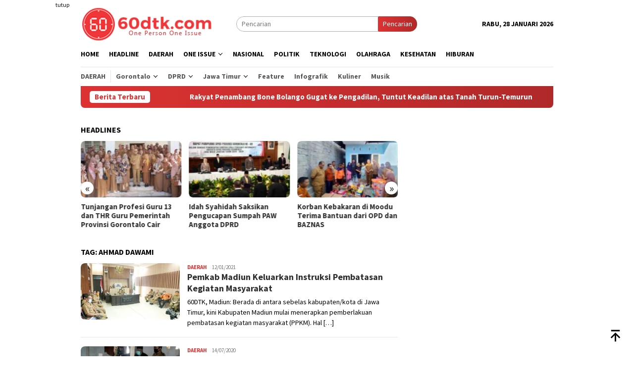

--- FILE ---
content_type: text/html; charset=UTF-8
request_url: https://60dtk.com/tag/ahmad-dawami/
body_size: 11449
content:
<!DOCTYPE html>
<html lang="id">
<head itemscope="itemscope" itemtype="http://schema.org/WebSite">
<meta charset="UTF-8">
<meta name="viewport" content="width=device-width, initial-scale=1">
<link rel="profile" href="http://gmpg.org/xfn/11">

<meta name='robots' content='index, follow, max-image-preview:large, max-snippet:-1, max-video-preview:-1' />
	<style>img:is([sizes="auto" i], [sizes^="auto," i]) { contain-intrinsic-size: 3000px 1500px }</style>
	
	<!-- This site is optimized with the Yoast SEO plugin v26.8 - https://yoast.com/product/yoast-seo-wordpress/ -->
	<title>Berita Ahmad Dawami Terkini Terbaru hari ini viral - 60dtk.com</title>
	<link rel="canonical" href="https://60dtk.com/tag/ahmad-dawami/" />
	<meta property="og:locale" content="id_ID" />
	<meta property="og:type" content="article" />
	<meta property="og:title" content="Berita Ahmad Dawami Terkini Terbaru hari ini viral - 60dtk.com" />
	<meta property="og:url" content="https://60dtk.com/tag/ahmad-dawami/" />
	<meta property="og:site_name" content="60dtk.com" />
	<meta name="twitter:card" content="summary_large_image" />
	<script type="application/ld+json" class="yoast-schema-graph">{"@context":"https://schema.org","@graph":[{"@type":"CollectionPage","@id":"https://60dtk.com/tag/ahmad-dawami/","url":"https://60dtk.com/tag/ahmad-dawami/","name":"Berita Ahmad Dawami Terkini Terbaru hari ini viral - 60dtk.com","isPartOf":{"@id":"https://60dtk.com/#website"},"primaryImageOfPage":{"@id":"https://60dtk.com/tag/ahmad-dawami/#primaryimage"},"image":{"@id":"https://60dtk.com/tag/ahmad-dawami/#primaryimage"},"thumbnailUrl":"https://60dtk.com/wp-content/uploads/2021/01/foto-41.jpg","breadcrumb":{"@id":"https://60dtk.com/tag/ahmad-dawami/#breadcrumb"},"inLanguage":"id"},{"@type":"ImageObject","inLanguage":"id","@id":"https://60dtk.com/tag/ahmad-dawami/#primaryimage","url":"https://60dtk.com/wp-content/uploads/2021/01/foto-41.jpg","contentUrl":"https://60dtk.com/wp-content/uploads/2021/01/foto-41.jpg","width":741,"height":425,"caption":"Bupati Madiun, Ahmad Dawami (tengah), bersama staf, saat mengikuti rapat kordinasi secara virtual bersama Gubernur Jawa Timur, Senin (11/01/2021). (Foto: Humas Pemkab Madiun)"},{"@type":"BreadcrumbList","@id":"https://60dtk.com/tag/ahmad-dawami/#breadcrumb","itemListElement":[{"@type":"ListItem","position":1,"name":"Home","item":"https://60dtk.com/"},{"@type":"ListItem","position":2,"name":"Ahmad Dawami"}]},{"@type":"WebSite","@id":"https://60dtk.com/#website","url":"https://60dtk.com/","name":"60dtk.com","description":"One Person One Issue","publisher":{"@id":"https://60dtk.com/#organization"},"potentialAction":[{"@type":"SearchAction","target":{"@type":"EntryPoint","urlTemplate":"https://60dtk.com/?s={search_term_string}"},"query-input":{"@type":"PropertyValueSpecification","valueRequired":true,"valueName":"search_term_string"}}],"inLanguage":"id"},{"@type":"Organization","@id":"https://60dtk.com/#organization","name":"60dtk.com","url":"https://60dtk.com/","logo":{"@type":"ImageObject","inLanguage":"id","@id":"https://60dtk.com/#/schema/logo/image/","url":"https://i0.wp.com/60dtk.com/wp-content/uploads/2020/01/LOGO-60dtk.png?fit=3300%2C2550&ssl=1","contentUrl":"https://i0.wp.com/60dtk.com/wp-content/uploads/2020/01/LOGO-60dtk.png?fit=3300%2C2550&ssl=1","width":3300,"height":2550,"caption":"60dtk.com"},"image":{"@id":"https://60dtk.com/#/schema/logo/image/"},"sameAs":["https://web.facebook.com/60DTKcom/","https://www.youtube.com/channel/UCYyWwTidnrtyCNtRxz591jA?view_as=subscriber"]}]}</script>
	<!-- / Yoast SEO plugin. -->


<link rel='dns-prefetch' href='//www.googletagmanager.com' />
<link rel='dns-prefetch' href='//fonts.googleapis.com' />
<link crossorigin="anonymous" rel='stylesheet' id='bloggingpro-fonts-css' href='https://fonts.googleapis.com/css?family=Source+Sans+Pro%3Aregular%2Citalic%2C700%2C300%26subset%3Dlatin%2C&#038;ver=1.3.6' type='text/css' media='all' />
<link rel='stylesheet' id='bloggingpro-style-css' href='https://60dtk.com/wp-content/themes/bloggingpro/style.css?ver=1.3.6' type='text/css' media='all' />
<style id='bloggingpro-style-inline-css' type='text/css'>
kbd,a.button,button,.button,button.button,input[type="button"],input[type="reset"],input[type="submit"],.tagcloud a,ul.page-numbers li a.prev.page-numbers,ul.page-numbers li a.next.page-numbers,ul.page-numbers li span.page-numbers,.page-links > .page-link-number,.cat-links ul li a,.entry-footer .tag-text,.gmr-recentposts-widget li.listpost-gallery .gmr-rp-content .gmr-metacontent .cat-links-content a,.page-links > .post-page-numbers.current span,ol.comment-list li div.reply a,#cancel-comment-reply-link,.entry-footer .tags-links a:hover,.gmr-topnotification{background-color:#dd3333;}#primary-menu > li ul .current-menu-item > a,#primary-menu .sub-menu > li:hover > a,.cat-links-content a,.tagcloud li:before,a:hover,a:focus,a:active,.gmr-ontop:hover path,#navigationamp button.close-topnavmenu-wrap,.sidr a#sidr-id-close-topnavmenu-button,.sidr-class-menu-item i._mi,.sidr-class-menu-item img._mi,.text-marquee{color:#dd3333;}.widget-title:after,a.button,button,.button,button.button,input[type="button"],input[type="reset"],input[type="submit"],.tagcloud a,.sticky .gmr-box-content,.bypostauthor > .comment-body,.gmr-ajax-loader div:nth-child(1),.gmr-ajax-loader div:nth-child(2),.entry-footer .tags-links a:hover{border-color:#dd3333;}a,.gmr-ontop path{color:#2E2E2E;}.entry-content-single p a{color:#dd3333;}body{color:#000000;font-family:"Source Sans Pro","Helvetica Neue",sans-serif;font-weight:500;font-size:14px;}.site-header{background-image:url();-webkit-background-size:auto;-moz-background-size:auto;-o-background-size:auto;background-size:auto;background-repeat:repeat;background-position:center top;background-attachment:scroll;}.site-header,.gmr-verytopbanner{background-color:#ffffff;}.site-title a{color:#dd3333;}.site-description{color:#999999;}.top-header{background-color:#ffffff;}#gmr-responsive-menu,.gmr-mainmenu #primary-menu > li > a,.search-trigger .gmr-icon{color:#000000;}.gmr-mainmenu #primary-menu > li.menu-border > a span,.gmr-mainmenu #primary-menu > li.page_item_has_children > a:after,.gmr-mainmenu #primary-menu > li.menu-item-has-children > a:after,.gmr-mainmenu #primary-menu .sub-menu > li.page_item_has_children > a:after,.gmr-mainmenu #primary-menu .sub-menu > li.menu-item-has-children > a:after{border-color:#000000;}#gmr-responsive-menu:hover,.gmr-mainmenu #primary-menu > li:hover > a,.gmr-mainmenu #primary-menu > .current-menu-item > a,.gmr-mainmenu #primary-menu .current-menu-ancestor > a,.gmr-mainmenu #primary-menu .current_page_item > a,.gmr-mainmenu #primary-menu .current_page_ancestor > a,.search-trigger .gmr-icon:hover{color:#dd3333;}.gmr-mainmenu #primary-menu > li.menu-border:hover > a span,.gmr-mainmenu #primary-menu > li.menu-border.current-menu-item > a span,.gmr-mainmenu #primary-menu > li.menu-border.current-menu-ancestor > a span,.gmr-mainmenu #primary-menu > li.menu-border.current_page_item > a span,.gmr-mainmenu #primary-menu > li.menu-border.current_page_ancestor > a span,.gmr-mainmenu #primary-menu > li.page_item_has_children:hover > a:after,.gmr-mainmenu #primary-menu > li.menu-item-has-children:hover > a:after,.gmr-mainmenu #primary-menu .sub-menu > li.page_item_has_children:hover > a:after,.gmr-mainmenu #primary-menu .sub-menu > li.menu-item-has-children:hover > a:after{border-color:#dd3333;}.secondwrap-menu .gmr-mainmenu #primary-menu > li > a,.secondwrap-menu .search-trigger .gmr-icon{color:#555555;}#primary-menu > li.menu-border > a span{border-color:#555555;}.secondwrap-menu .gmr-mainmenu #primary-menu > li:hover > a,.secondwrap-menu .gmr-mainmenu #primary-menu > .current-menu-item > a,.secondwrap-menu .gmr-mainmenu #primary-menu .current-menu-ancestor > a,.secondwrap-menu .gmr-mainmenu #primary-menu .current_page_item > a,.secondwrap-menu .gmr-mainmenu #primary-menu .current_page_ancestor > a,.secondwrap-menu .gmr-mainmenu #primary-menu > li.page_item_has_children:hover > a:after,.secondwrap-menu .gmr-mainmenu #primary-menu > li.menu-item-has-children:hover > a:after,.secondwrap-menu .gmr-mainmenu #primary-menu .sub-menu > li.page_item_has_children:hover > a:after,.secondwrap-menu .gmr-mainmenu #primary-menu .sub-menu > li.menu-item-has-children:hover > a:after,.secondwrap-menu .search-trigger .gmr-icon:hover{color:#dd3333;}.secondwrap-menu .gmr-mainmenu #primary-menu > li.menu-border:hover > a span,.secondwrap-menu .gmr-mainmenu #primary-menu > li.menu-border.current-menu-item > a span,.secondwrap-menu .gmr-mainmenu #primary-menu > li.menu-border.current-menu-ancestor > a span,.secondwrap-menu .gmr-mainmenu #primary-menu > li.menu-border.current_page_item > a span,.secondwrap-menu .gmr-mainmenu #primary-menu > li.menu-border.current_page_ancestor > a span,.secondwrap-menu .gmr-mainmenu #primary-menu > li.page_item_has_children:hover > a:after,.secondwrap-menu .gmr-mainmenu #primary-menu > li.menu-item-has-children:hover > a:after,.secondwrap-menu .gmr-mainmenu #primary-menu .sub-menu > li.page_item_has_children:hover > a:after,.secondwrap-menu .gmr-mainmenu #primary-menu .sub-menu > li.menu-item-has-children:hover > a:after{border-color:#dd3333;}h1,h2,h3,h4,h5,h6,.h1,.h2,.h3,.h4,.h5,.h6,.site-title,#primary-menu > li > a,.gmr-rp-biglink a,.gmr-rp-link a,.gmr-gallery-related ul li p a{font-family:"Source Sans Pro","Helvetica Neue",sans-serif;}.entry-main-single,.entry-main-single p{font-size:16px;}h1.title,h1.entry-title{font-size:32px;}h2.entry-title{font-size:18px;}.footer-container{background-color:#d80000;}.widget-footer,.content-footer,.site-footer,.content-footer h3.widget-title{color:#cccccc;}.widget-footer a,.content-footer a,.site-footer a{color:#ffffff;}.widget-footer a:hover,.content-footer a:hover,.site-footer a:hover{color:#d1d1d1;}
</style>
<!-- Global site tag (gtag.js) - Google Analytics -->
<script async src="https://www.googletagmanager.com/gtag/js?id=UA-123406555-1"></script>
<script>
  window.dataLayer = window.dataLayer || [];
  function gtag(){dataLayer.push(arguments);}
  gtag('js', new Date());

  gtag('config', 'UA-123406555-1');
</script>
<style type="text/css" id="custom-background-css">
body.custom-background { background-color: #ffffff; }
</style>
	<link rel="amphtml" href="https://60dtk.com/tag/ahmad-dawami/amp/"><link rel="icon" href="https://60dtk.com/wp-content/uploads/2018/07/cropped-logo-kecil-1-60x60.png" sizes="32x32" />
<link rel="icon" href="https://60dtk.com/wp-content/uploads/2018/07/cropped-logo-kecil-1-250x250.png" sizes="192x192" />
<link rel="apple-touch-icon" href="https://60dtk.com/wp-content/uploads/2018/07/cropped-logo-kecil-1-250x250.png" />
<meta name="msapplication-TileImage" content="https://60dtk.com/wp-content/uploads/2018/07/cropped-logo-kecil-1.png" />
</head>

<body class="archive tag tag-ahmad-dawami tag-9001 custom-background wp-theme-bloggingpro gmr-theme idtheme kentooz gmr-sticky group-blog hfeed" itemscope="itemscope" itemtype="http://schema.org/WebPage">
<div id="full-container">
<a class="skip-link screen-reader-text" href="#main">Loncat ke konten</a>

<div class="gmr-floatbanner gmr-floatbanner-left"><div class="inner-floatleft"><button onclick="parentNode.remove()" title="tutup">tutup</button><script async src="https://pagead2.googlesyndication.com/pagead/js/adsbygoogle.js?client=ca-pub-5060942771879307"
     crossorigin="anonymous"></script>
<!-- Iklan Kanan Kiri Tetap -->
<ins class="adsbygoogle"
     style="display:inline-block;width:120px;height:728px"
     data-ad-client="ca-pub-5060942771879307"
     data-ad-slot="5594212693"></ins>
<script>
     (adsbygoogle = window.adsbygoogle || []).push({});
</script></div></div><div class="gmr-floatbanner gmr-floatbanner-right"><div class="inner-floatright"><button onclick="parentNode.remove()" title="tutup">tutup</button><script async src="https://pagead2.googlesyndication.com/pagead/js/adsbygoogle.js?client=ca-pub-5060942771879307"
     crossorigin="anonymous"></script>
<!-- Iklan Kanan -->
<ins class="adsbygoogle"
     style="display:block"
     data-ad-client="ca-pub-5060942771879307"
     data-ad-slot="4425241880"
     data-ad-format="auto"
     data-full-width-responsive="true"></ins>
<script>
     (adsbygoogle = window.adsbygoogle || []).push({});
</script></div></div>
<header id="masthead" class="site-header" role="banner" itemscope="itemscope" itemtype="http://schema.org/WPHeader">
	<div class="container">
					<div class="clearfix gmr-headwrapper">

				<div class="list-table clearfix">
					<div class="table-row">
						<div class="table-cell onlymobile-menu">
															<a id="gmr-responsive-menu" href="#menus" rel="nofollow" title="Menu Mobile"><svg xmlns="http://www.w3.org/2000/svg" xmlns:xlink="http://www.w3.org/1999/xlink" aria-hidden="true" role="img" width="1em" height="1em" preserveAspectRatio="xMidYMid meet" viewBox="0 0 24 24"><path d="M3 6h18v2H3V6m0 5h18v2H3v-2m0 5h18v2H3v-2z" fill="currentColor"/></svg><span class="screen-reader-text">Menu Mobile</span></a>
													</div>
												<div class="close-topnavmenu-wrap"><a id="close-topnavmenu-button" rel="nofollow" href="#"><svg xmlns="http://www.w3.org/2000/svg" xmlns:xlink="http://www.w3.org/1999/xlink" aria-hidden="true" role="img" width="1em" height="1em" preserveAspectRatio="xMidYMid meet" viewBox="0 0 24 24"><path d="M12 20c-4.41 0-8-3.59-8-8s3.59-8 8-8s8 3.59 8 8s-3.59 8-8 8m0-18C6.47 2 2 6.47 2 12s4.47 10 10 10s10-4.47 10-10S17.53 2 12 2m2.59 6L12 10.59L9.41 8L8 9.41L10.59 12L8 14.59L9.41 16L12 13.41L14.59 16L16 14.59L13.41 12L16 9.41L14.59 8z" fill="currentColor"/></svg></a></div>
												<div class="table-cell gmr-logo">
															<div class="logo-wrap">
									<a href="https://60dtk.com/" class="custom-logo-link" itemprop="url" title="60dtk.com">
										<img src="https://60dtk.com/wp-content/uploads/2018/07/logo-web-1.png" alt="60dtk.com" title="60dtk.com" />
									</a>
								</div>
														</div>
													<div class="table-cell search">
								<a id="search-menu-button-top" class="responsive-searchbtn pull-right" href="#" rel="nofollow"><svg xmlns="http://www.w3.org/2000/svg" xmlns:xlink="http://www.w3.org/1999/xlink" aria-hidden="true" role="img" width="1em" height="1em" preserveAspectRatio="xMidYMid meet" viewBox="0 0 24 24"><g fill="none"><path d="M21 21l-4.486-4.494M19 10.5a8.5 8.5 0 1 1-17 0a8.5 8.5 0 0 1 17 0z" stroke="currentColor" stroke-width="2" stroke-linecap="round"/></g></svg></a>
								<form method="get" id="search-topsearchform-container" class="gmr-searchform searchform topsearchform" action="https://60dtk.com/">
									<input type="text" name="s" id="s" placeholder="Pencarian" />
									<button type="submit" class="topsearch-submit">Pencarian</button>
								</form>
							</div>
							<div class="table-cell gmr-table-date">
								<span class="gmr-top-date pull-right" data-lang="id"></span>
							</div>
											</div>
				</div>
							</div>
				</div><!-- .container -->
</header><!-- #masthead -->

<div class="top-header">
	<div class="container">
	<div class="gmr-menuwrap mainwrap-menu clearfix">
		<nav id="site-navigation" class="gmr-mainmenu" role="navigation" itemscope="itemscope" itemtype="http://schema.org/SiteNavigationElement">
			<ul id="primary-menu" class="menu"><li class="menu-item menu-item-type-menulogo-btn gmr-menulogo-btn"><a href="https://60dtk.com/" id="menulogo-button" itemprop="url" title="60dtk.com"><img src="https://60dtk.com/wp-content/uploads/2018/07/logo-kecil-1.png" alt="60dtk.com" title="60dtk.com" itemprop="image" /></a></li><li id="menu-item-30" class="menu-item menu-item-type-custom menu-item-object-custom menu-item-home menu-item-30"><a href="https://60dtk.com" itemprop="url"><span itemprop="name">Home</span></a></li>
<li id="menu-item-34978" class="menu-item menu-item-type-taxonomy menu-item-object-category menu-item-34978"><a href="https://60dtk.com/berita/headline/" itemprop="url"><span itemprop="name">Headline</span></a></li>
<li id="menu-item-34987" class="menu-item menu-item-type-taxonomy menu-item-object-category menu-item-34987"><a href="https://60dtk.com/berita/daerah/" itemprop="url"><span itemprop="name">Daerah</span></a></li>
<li id="menu-item-46683" class="menu-item menu-item-type-custom menu-item-object-custom menu-item-has-children menu-item-46683"><a href="#" itemprop="url"><span itemprop="name">One Issue</span></a>
<ul class="sub-menu">
	<li id="menu-item-46685" class="menu-item menu-item-type-taxonomy menu-item-object-category menu-item-46685"><a href="https://60dtk.com/berita/peristiwa/" itemprop="url"><span itemprop="name">Peristiwa</span></a></li>
	<li id="menu-item-46686" class="menu-item menu-item-type-taxonomy menu-item-object-category menu-item-46686"><a href="https://60dtk.com/berita/kriminal/" itemprop="url"><span itemprop="name">Kriminal</span></a></li>
	<li id="menu-item-46684" class="menu-item menu-item-type-taxonomy menu-item-object-category menu-item-46684"><a href="https://60dtk.com/berita/hukum/" itemprop="url"><span itemprop="name">Hukum</span></a></li>
</ul>
</li>
<li id="menu-item-34988" class="menu-item menu-item-type-taxonomy menu-item-object-category menu-item-34988"><a href="https://60dtk.com/berita/nasional/" itemprop="url"><span itemprop="name">Nasional</span></a></li>
<li id="menu-item-36" class="menu-item menu-item-type-taxonomy menu-item-object-category menu-item-36"><a href="https://60dtk.com/berita/politik/" itemprop="url"><span itemprop="name">Politik</span></a></li>
<li id="menu-item-35003" class="menu-item menu-item-type-taxonomy menu-item-object-category menu-item-35003"><a href="https://60dtk.com/berita/teknologi/" itemprop="url"><span itemprop="name">Teknologi</span></a></li>
<li id="menu-item-34990" class="menu-item menu-item-type-taxonomy menu-item-object-category menu-item-34990"><a href="https://60dtk.com/berita/olahraga/" itemprop="url"><span itemprop="name">Olahraga</span></a></li>
<li id="menu-item-35001" class="menu-item menu-item-type-taxonomy menu-item-object-category menu-item-35001"><a href="https://60dtk.com/berita/kesehatan/" itemprop="url"><span itemprop="name">Kesehatan</span></a></li>
<li id="menu-item-35538" class="menu-item menu-item-type-taxonomy menu-item-object-category menu-item-35538"><a href="https://60dtk.com/berita/hiburan/" itemprop="url"><span itemprop="name">Hiburan</span></a></li>
<li class="menu-item menu-item-type-search-btn gmr-search-btn pull-right"><a id="search-menu-button" href="#" rel="nofollow"><svg xmlns="http://www.w3.org/2000/svg" xmlns:xlink="http://www.w3.org/1999/xlink" aria-hidden="true" role="img" width="1em" height="1em" preserveAspectRatio="xMidYMid meet" viewBox="0 0 24 24"><g fill="none"><path d="M21 21l-4.486-4.494M19 10.5a8.5 8.5 0 1 1-17 0a8.5 8.5 0 0 1 17 0z" stroke="currentColor" stroke-width="2" stroke-linecap="round"/></g></svg></a><div class="search-dropdown search" id="search-dropdown-container"><form method="get" class="gmr-searchform searchform" action="https://60dtk.com/"><input type="text" name="s" id="s" placeholder="Pencarian" /></form></div></li></ul>		</nav><!-- #site-navigation -->
	</div>
		<div class="gmr-menuwrap secondwrap-menu clearfix">
		<nav id="site-navigation" class="gmr-mainmenu" role="navigation" itemscope="itemscope" itemtype="http://schema.org/SiteNavigationElement">
			<ul id="primary-menu" class="menu"><li id="menu-item-46661" class="menu-item menu-item-type-taxonomy menu-item-object-category menu-item-46661"><a href="https://60dtk.com/berita/daerah/" itemprop="url"><span itemprop="name">Daerah</span></a></li>
<li id="menu-item-46623" class="col-2 menu-item menu-item-type-custom menu-item-object-custom menu-item-has-children menu-item-46623"><a href="#" itemprop="url"><span itemprop="name">Gorontalo</span></a>
<ul class="sub-menu">
	<li id="menu-item-46624" class="menu-item menu-item-type-taxonomy menu-item-object-category menu-item-46624"><a href="https://60dtk.com/berita/daerah/provinsi-gorontalo/pemerintah-provinsi-gorontalo/" itemprop="url"><span itemprop="name">Pemprov Gorontalo</span></a></li>
	<li id="menu-item-46620" class="menu-item menu-item-type-taxonomy menu-item-object-category menu-item-46620"><a href="https://60dtk.com/berita/daerah/provinsi-gorontalo/kabupaten-gorontalo/" itemprop="url"><span itemprop="name">Kab. Gorontalo</span></a></li>
	<li id="menu-item-46622" class="menu-item menu-item-type-taxonomy menu-item-object-category menu-item-46622"><a href="https://60dtk.com/berita/daerah/provinsi-gorontalo/kota-gorontalo/" itemprop="url"><span itemprop="name">Kota Gorontalo</span></a></li>
	<li id="menu-item-46617" class="menu-item menu-item-type-taxonomy menu-item-object-category menu-item-46617"><a href="https://60dtk.com/berita/daerah/provinsi-gorontalo/kab-boalemo/" itemprop="url"><span itemprop="name">Kab Boalemo</span></a></li>
	<li id="menu-item-46618" class="menu-item menu-item-type-taxonomy menu-item-object-category menu-item-46618"><a href="https://60dtk.com/berita/daerah/provinsi-gorontalo/pohuwato/" itemprop="url"><span itemprop="name">Kab Pohuwato</span></a></li>
	<li id="menu-item-46619" class="menu-item menu-item-type-taxonomy menu-item-object-category menu-item-46619"><a href="https://60dtk.com/berita/daerah/provinsi-gorontalo/bone-bolango/" itemprop="url"><span itemprop="name">Kab. Bone Bolango</span></a></li>
	<li id="menu-item-46621" class="menu-item menu-item-type-taxonomy menu-item-object-category menu-item-46621"><a href="https://60dtk.com/berita/daerah/provinsi-gorontalo/gorontalo-utara/" itemprop="url"><span itemprop="name">Kab. Gorontalo Utara</span></a></li>
</ul>
</li>
<li id="menu-item-46625" class="col-2 menu-item menu-item-type-custom menu-item-object-custom menu-item-has-children menu-item-46625"><a href="#" itemprop="url"><span itemprop="name">DPRD</span></a>
<ul class="sub-menu">
	<li id="menu-item-46616" class="menu-item menu-item-type-taxonomy menu-item-object-category menu-item-46616"><a href="https://60dtk.com/berita/daerah/provinsi-gorontalo/dprd-prov-gorontalo/" itemprop="url"><span itemprop="name">DPRD Prov. Gorontalo</span></a></li>
	<li id="menu-item-46614" class="menu-item menu-item-type-taxonomy menu-item-object-category menu-item-46614"><a href="https://60dtk.com/berita/daerah/provinsi-gorontalo/dprd-kota-gorontalo/" itemprop="url"><span itemprop="name">DPRD Kota Gorontalo</span></a></li>
	<li id="menu-item-46613" class="menu-item menu-item-type-taxonomy menu-item-object-category menu-item-46613"><a href="https://60dtk.com/berita/daerah/provinsi-gorontalo/dprd-kab-gorontalo/" itemprop="url"><span itemprop="name">DPRD Kab. Gorontalo</span></a></li>
	<li id="menu-item-46610" class="menu-item menu-item-type-taxonomy menu-item-object-category menu-item-46610"><a href="https://60dtk.com/berita/daerah/provinsi-gorontalo/dprd-boalemo/" itemprop="url"><span itemprop="name">DPRD Boalemo</span></a></li>
	<li id="menu-item-46615" class="menu-item menu-item-type-taxonomy menu-item-object-category menu-item-46615"><a href="https://60dtk.com/berita/daerah/provinsi-gorontalo/dprd-pohuwato/" itemprop="url"><span itemprop="name">DPRD Pohuwato</span></a></li>
	<li id="menu-item-46611" class="menu-item menu-item-type-taxonomy menu-item-object-category menu-item-46611"><a href="https://60dtk.com/berita/daerah/provinsi-gorontalo/dprd-bone-bolango/" itemprop="url"><span itemprop="name">DPRD Bone Bolango</span></a></li>
	<li id="menu-item-46612" class="menu-item menu-item-type-taxonomy menu-item-object-category menu-item-46612"><a href="https://60dtk.com/berita/daerah/provinsi-gorontalo/dprd-gorontalo-utara/" itemprop="url"><span itemprop="name">DPRD Gorontalo Utara</span></a></li>
</ul>
</li>
<li id="menu-item-46632" class="col-2 menu-item menu-item-type-custom menu-item-object-custom menu-item-has-children menu-item-46632"><a href="#" itemprop="url"><span itemprop="name">Jawa Timur</span></a>
<ul class="sub-menu">
	<li id="menu-item-46626" class="menu-item menu-item-type-taxonomy menu-item-object-category menu-item-46626"><a href="https://60dtk.com/berita/daerah/jawa-timur/" itemprop="url"><span itemprop="name">Jawa Timur</span></a></li>
	<li id="menu-item-46630" class="menu-item menu-item-type-taxonomy menu-item-object-category menu-item-46630"><a href="https://60dtk.com/berita/daerah/jawa-timur/kabupaten-trenggalek/" itemprop="url"><span itemprop="name">Kab. Trenggalek</span></a></li>
	<li id="menu-item-46631" class="menu-item menu-item-type-taxonomy menu-item-object-category menu-item-46631"><a href="https://60dtk.com/berita/daerah/jawa-timur/kota-blitar/" itemprop="url"><span itemprop="name">Kota Blitar</span></a></li>
	<li id="menu-item-46629" class="menu-item menu-item-type-taxonomy menu-item-object-category menu-item-46629"><a href="https://60dtk.com/berita/daerah/jawa-timur/kabupaten-blitar/" itemprop="url"><span itemprop="name">Kab. Blitar</span></a></li>
	<li id="menu-item-46627" class="menu-item menu-item-type-taxonomy menu-item-object-category menu-item-46627"><a href="https://60dtk.com/berita/daerah/jawa-timur/dprd-kota-blitar/" itemprop="url"><span itemprop="name">DPRD Kota Blitar</span></a></li>
	<li id="menu-item-46628" class="menu-item menu-item-type-taxonomy menu-item-object-category menu-item-46628"><a href="https://60dtk.com/berita/daerah/jawa-timur/dprd-trenggalek/" itemprop="url"><span itemprop="name">DPRD Trenggaalek</span></a></li>
</ul>
</li>
<li id="menu-item-46687" class="menu-item menu-item-type-taxonomy menu-item-object-category menu-item-46687"><a href="https://60dtk.com/berita/feature/" itemprop="url"><span itemprop="name">Feature</span></a></li>
<li id="menu-item-46688" class="menu-item menu-item-type-taxonomy menu-item-object-category menu-item-46688"><a href="https://60dtk.com/berita/infografik/" itemprop="url"><span itemprop="name">Infografik</span></a></li>
<li id="menu-item-46604" class="menu-item menu-item-type-taxonomy menu-item-object-category menu-item-46604"><a href="https://60dtk.com/berita/hiburan/kuliner/" itemprop="url"><span itemprop="name">Kuliner</span></a></li>
<li id="menu-item-46608" class="menu-item menu-item-type-taxonomy menu-item-object-category menu-item-46608"><a href="https://60dtk.com/berita/hiburan/musik/" itemprop="url"><span itemprop="name">Musik</span></a></li>
</ul>		</nav><!-- #site-navigation -->
	</div>
			</div><!-- .container -->
</div><!-- .top-header -->
<div class="site inner-wrap" id="site-container">

<div class="container"><div class="gmr-topnotification"><div class="wrap-marquee"><div class="text-marquee">Berita Terbaru</div><span class="marquee">				<a href="https://60dtk.com/rakyat-penambang-bone-bolango-gugat-ke-pengadilan-tuntut-keadilan-atas-tanah-turun-temurun/" class="gmr-recent-marquee" title="Rakyat Penambang Bone Bolango Gugat ke Pengadilan, Tuntut Keadilan atas Tanah Turun-Temurun">Rakyat Penambang Bone Bolango Gugat ke Pengadilan, Tuntut Keadilan atas Tanah Turun-Temurun</a>
							<a href="https://60dtk.com/polres-pohuwato-biarkan-peti-merajalela-target-swasembada-pangan-di-pohuwato-kandas/" class="gmr-recent-marquee" title="Polres Pohuwato Biarkan PETI Merajalela, Target Swasembada Pangan di Pohuwato Kandas">Polres Pohuwato Biarkan PETI Merajalela, Target Swasembada Pangan di Pohuwato Kandas</a>
							<a href="https://60dtk.com/kejati-gorontalo-turun-tangan-bukti-polres-pohuwato-mati-suri-hadapi-penambang-ilegal/" class="gmr-recent-marquee" title="Kejati Gorontalo Turun Tangan, Bukti Polres Pohuwato Mati Suri Hadapi Penambang Ilegal">Kejati Gorontalo Turun Tangan, Bukti Polres Pohuwato Mati Suri Hadapi Penambang Ilegal</a>
							<a href="https://60dtk.com/penyelidikan-kapolsek-marisa-hanya-fokus-pemerasan-peti-luput-dari-perhatian/" class="gmr-recent-marquee" title="Penyelidikan Kapolsek Marisa: Hanya Fokus Pemerasan, PETI Luput dari Perhatian?">Penyelidikan Kapolsek Marisa: Hanya Fokus Pemerasan, PETI Luput dari Perhatian?</a>
							<a href="https://60dtk.com/wabah-malaria-hantui-pohuwato-didominasi-pekerja-peti-dua-kasus-meninggal-dunia/" class="gmr-recent-marquee" title="Wabah Malaria Hantui Pohuwato, Didominasi Pekerja PETI, Dua Kasus Meninggal Dunia">Wabah Malaria Hantui Pohuwato, Didominasi Pekerja PETI, Dua Kasus Meninggal Dunia</a>
			</span></div></div></div>
<div class="gmr-topbanner text-center"><div class="container"><!-- <img src="https://60dtk.com/wp-content/uploads/2024/02/PINDAH-MEMILIH-KPU-GORUT.png" alt="ads" title="ads 468x60" width="auto" height="auto">--></div></div>
	<div id="content" class="gmr-content">

		<div class="container">
			<div class="row">

<div id="primary" class="col-md-main">
	<div class="content-area">
		<div class="clearfix gmr-element-carousel"><div class="gmr-title-carousel"><h3 class="widget-title">Headlines</h3></div><div class="gmr-owl-carousel">				<div class="gmr-slider-content">
									<div class="other-content-thumbnail thumb-radius">
					<a href="https://60dtk.com/peringkat-3-uhc-award-gorontalo-kembali-harum-di-kancah-nasional/" title="Peringkat 3 UHC Award, Gorontalo Kembali Harum di Kancah Nasional">
					<img width="200" height="112" src="https://60dtk.com/wp-content/uploads/2026/01/Peringkat-3-UHC-Award-Gorontalo-Kembali-Harum-di-Kancah-Nasional-200x112.jpg" class="attachment-medium size-medium wp-post-image" alt="Peringkat 3 UHC Award, Gorontalo Kembali Harum di Kancah Nasional" decoding="async" srcset="https://60dtk.com/wp-content/uploads/2026/01/Peringkat-3-UHC-Award-Gorontalo-Kembali-Harum-di-Kancah-Nasional-200x112.jpg 200w, https://60dtk.com/wp-content/uploads/2026/01/Peringkat-3-UHC-Award-Gorontalo-Kembali-Harum-di-Kancah-Nasional-300x170.jpg 300w, https://60dtk.com/wp-content/uploads/2026/01/Peringkat-3-UHC-Award-Gorontalo-Kembali-Harum-di-Kancah-Nasional-640x358.jpg 640w" sizes="(max-width: 200px) 100vw, 200px" title="Peringkat 3 UHC Award, Gorontalo Kembali Harum di Kancah Nasional" />					</a>
										</div>
										<div class="gmr-rp-link">
						<a href="https://60dtk.com/peringkat-3-uhc-award-gorontalo-kembali-harum-di-kancah-nasional/" class="gmr-slide-titlelink" title="Peringkat 3 UHC Award, Gorontalo Kembali Harum di Kancah Nasional">Peringkat 3 UHC Award, Gorontalo Kembali Harum di Kancah Nasional</a>
					</div>
				</div>
							<div class="gmr-slider-content">
									<div class="other-content-thumbnail thumb-radius">
					<a href="https://60dtk.com/tunjangan-profesi-guru-13-dan-thr-guru-pemerintah-provinsi-gorontalo-cair/" title="Tunjangan Profesi Guru 13 dan THR Guru Pemerintah Provinsi Gorontalo Cair">
					<img width="200" height="112" src="https://60dtk.com/wp-content/uploads/2026/01/Tunjangan-Profesi-Guru-13-dan-THR-Guru-Pemerintah-Provinsi-Gorontalo-Cair-200x112.jpg" class="attachment-medium size-medium wp-post-image" alt="Tunjangan Profesi Guru 13 dan THR Guru Pemerintah Provinsi Gorontalo Cair" decoding="async" srcset="https://60dtk.com/wp-content/uploads/2026/01/Tunjangan-Profesi-Guru-13-dan-THR-Guru-Pemerintah-Provinsi-Gorontalo-Cair-200x112.jpg 200w, https://60dtk.com/wp-content/uploads/2026/01/Tunjangan-Profesi-Guru-13-dan-THR-Guru-Pemerintah-Provinsi-Gorontalo-Cair-300x170.jpg 300w, https://60dtk.com/wp-content/uploads/2026/01/Tunjangan-Profesi-Guru-13-dan-THR-Guru-Pemerintah-Provinsi-Gorontalo-Cair-640x358.jpg 640w" sizes="(max-width: 200px) 100vw, 200px" title="Tunjangan Profesi Guru 13 dan THR Guru Pemerintah Provinsi Gorontalo Cair" />					</a>
										</div>
										<div class="gmr-rp-link">
						<a href="https://60dtk.com/tunjangan-profesi-guru-13-dan-thr-guru-pemerintah-provinsi-gorontalo-cair/" class="gmr-slide-titlelink" title="Tunjangan Profesi Guru 13 dan THR Guru Pemerintah Provinsi Gorontalo Cair">Tunjangan Profesi Guru 13 dan THR Guru Pemerintah Provinsi Gorontalo Cair</a>
					</div>
				</div>
							<div class="gmr-slider-content">
									<div class="other-content-thumbnail thumb-radius">
					<a href="https://60dtk.com/idah-syahidah-saksikan-pengucapan-sumpah-paw-anggota-dprd/" title="Idah Syahidah Saksikan Pengucapan Sumpah PAW Anggota DPRD">
					<img width="200" height="112" src="https://60dtk.com/wp-content/uploads/2026/01/Idah-Syahidah-Saksikan-Pengucapan-Sumpah-PAW-Anggota-DPRD-200x112.jpg" class="attachment-medium size-medium wp-post-image" alt="Idah Syahidah Saksikan Pengucapan Sumpah PAW Anggota DPRD" decoding="async" srcset="https://60dtk.com/wp-content/uploads/2026/01/Idah-Syahidah-Saksikan-Pengucapan-Sumpah-PAW-Anggota-DPRD-200x112.jpg 200w, https://60dtk.com/wp-content/uploads/2026/01/Idah-Syahidah-Saksikan-Pengucapan-Sumpah-PAW-Anggota-DPRD-300x170.jpg 300w, https://60dtk.com/wp-content/uploads/2026/01/Idah-Syahidah-Saksikan-Pengucapan-Sumpah-PAW-Anggota-DPRD-640x358.jpg 640w" sizes="(max-width: 200px) 100vw, 200px" title="Idah Syahidah Saksikan Pengucapan Sumpah PAW Anggota DPRD" />					</a>
										</div>
										<div class="gmr-rp-link">
						<a href="https://60dtk.com/idah-syahidah-saksikan-pengucapan-sumpah-paw-anggota-dprd/" class="gmr-slide-titlelink" title="Idah Syahidah Saksikan Pengucapan Sumpah PAW Anggota DPRD">Idah Syahidah Saksikan Pengucapan Sumpah PAW Anggota DPRD</a>
					</div>
				</div>
							<div class="gmr-slider-content">
									<div class="other-content-thumbnail thumb-radius">
					<a href="https://60dtk.com/korban-kebakaran-di-moodu-terima-bantuan-dari-opd-dan-baznas/" title="Korban Kebakaran di Moodu Terima Bantuan dari OPD dan BAZNAS">
					<img width="200" height="112" src="https://60dtk.com/wp-content/uploads/2026/01/Korban-Kebakaran-di-Moodu-Terima-Bantuan-dari-OPD-dan-BAZNAS-200x112.jpg" class="attachment-medium size-medium wp-post-image" alt="Korban Kebakaran di Moodu Terima Bantuan dari OPD dan BAZNAS" decoding="async" srcset="https://60dtk.com/wp-content/uploads/2026/01/Korban-Kebakaran-di-Moodu-Terima-Bantuan-dari-OPD-dan-BAZNAS-200x112.jpg 200w, https://60dtk.com/wp-content/uploads/2026/01/Korban-Kebakaran-di-Moodu-Terima-Bantuan-dari-OPD-dan-BAZNAS-300x170.jpg 300w, https://60dtk.com/wp-content/uploads/2026/01/Korban-Kebakaran-di-Moodu-Terima-Bantuan-dari-OPD-dan-BAZNAS-640x358.jpg 640w" sizes="(max-width: 200px) 100vw, 200px" title="Korban Kebakaran di Moodu Terima Bantuan dari OPD dan BAZNAS" />					</a>
										</div>
										<div class="gmr-rp-link">
						<a href="https://60dtk.com/korban-kebakaran-di-moodu-terima-bantuan-dari-opd-dan-baznas/" class="gmr-slide-titlelink" title="Korban Kebakaran di Moodu Terima Bantuan dari OPD dan BAZNAS">Korban Kebakaran di Moodu Terima Bantuan dari OPD dan BAZNAS</a>
					</div>
				</div>
							<div class="gmr-slider-content">
									<div class="other-content-thumbnail thumb-radius">
					<a href="https://60dtk.com/bkpp-kota-gorontalo-mulai-gelar-job-bidding-pengisian-jpt-pratama/" title="BKPP Kota Gorontalo Mulai Gelar Job Bidding Pengisian JPT Pratama">
					<img width="200" height="112" src="https://60dtk.com/wp-content/uploads/2026/01/BKPP-Kota-Gorontalo-Mulai-Gelar-Job-Bidding-200x112.jpg" class="attachment-medium size-medium wp-post-image" alt="BKPP Kota Gorontalo Mulai Gelar Job Bidding Pengisian JPT Pratama" decoding="async" srcset="https://60dtk.com/wp-content/uploads/2026/01/BKPP-Kota-Gorontalo-Mulai-Gelar-Job-Bidding-200x112.jpg 200w, https://60dtk.com/wp-content/uploads/2026/01/BKPP-Kota-Gorontalo-Mulai-Gelar-Job-Bidding-300x170.jpg 300w, https://60dtk.com/wp-content/uploads/2026/01/BKPP-Kota-Gorontalo-Mulai-Gelar-Job-Bidding-640x358.jpg 640w" sizes="(max-width: 200px) 100vw, 200px" title="BKPP Kota Gorontalo Mulai Gelar Job Bidding Pengisian JPT Pratama" />					</a>
										</div>
										<div class="gmr-rp-link">
						<a href="https://60dtk.com/bkpp-kota-gorontalo-mulai-gelar-job-bidding-pengisian-jpt-pratama/" class="gmr-slide-titlelink" title="BKPP Kota Gorontalo Mulai Gelar Job Bidding Pengisian JPT Pratama">BKPP Kota Gorontalo Mulai Gelar Job Bidding Pengisian JPT Pratama</a>
					</div>
				</div>
			</div></div>
		<h1 class="page-title" itemprop="headline">Tag: <span>Ahmad Dawami</span></h1>
		<main id="main" class="site-main gmr-infinite-selector" role="main">

		<div id="gmr-main-load">
<article id="post-36036" class="item-content gmr-box-content item-infinite gmr-smallthumb clearfix post-36036 post type-post status-publish format-standard has-post-thumbnail hentry category-daerah tag-ahmad-dawami tag-bupati-madiun tag-gubernur-jatim tag-gubernur-jawa-timur tag-jatim tag-jawa-timur tag-kabupaten-madiun tag-kesehatan tag-khofifah-indar-parawansa tag-madiun tag-pembatasan-sosial tag-ppkm" itemscope="itemscope" itemtype="http://schema.org/CreativeWork">
	<div class="pull-left content-thumbnail thumb-radius"><a href="https://60dtk.com/pemkab-madiun-keluarkan-instruksi-pembatasan-kegiatan-masyarakat/" itemprop="url" title="" rel="bookmark"><img width="195" height="112" src="https://60dtk.com/wp-content/uploads/2021/01/foto-41.jpg" class="attachment-medium size-medium wp-post-image" alt="" decoding="async" srcset="https://60dtk.com/wp-content/uploads/2021/01/foto-41.jpg 741w, https://60dtk.com/wp-content/uploads/2021/01/foto-41-250x143.jpg 250w, https://60dtk.com/wp-content/uploads/2021/01/foto-41-150x86.jpg 150w, https://60dtk.com/wp-content/uploads/2021/01/foto-41-300x172.jpg 300w, https://60dtk.com/wp-content/uploads/2021/01/foto-41-696x399.jpg 696w, https://60dtk.com/wp-content/uploads/2021/01/foto-41-732x420.jpg 732w" sizes="(max-width: 195px) 100vw, 195px" title="foto" /></a></div>	<div class="item-article">
		<div class="gmr-metacontent gmr-metacontent-archive"><span class="cat-links-content"><a href="https://60dtk.com/berita/daerah/" rel="category tag">Daerah</a></span><span class="entry-author vcard screen-reader-text" itemprop="author" itemscope="itemscope" itemtype="http://schema.org/person"><a class="url fn n" href="https://60dtk.com/author/nikhen/" title="Permalink ke: Nikhen Mokoginta" itemprop="url"><span itemprop="name">Nikhen Mokoginta</span></a></span><span class="posted-on byline"><time class="entry-date published updated" itemprop="dateModified" datetime="2021-01-12T14:04:18+08:00">12/01/2021</time></span></div>		<header class="entry-header">
			<h2 class="entry-title" itemprop="headline"><a href="https://60dtk.com/pemkab-madiun-keluarkan-instruksi-pembatasan-kegiatan-masyarakat/" title="Pemkab Madiun Keluarkan Instruksi Pembatasan Kegiatan Masyarakat" rel="bookmark">Pemkab Madiun Keluarkan Instruksi Pembatasan Kegiatan Masyarakat</a></h2>		</header><!-- .entry-header -->

			<div class="entry-content entry-content-archive" itemprop="text">
				<p>60DTK, Madiun: Berada di antara sebelas kabupaten/kota di Jawa Timur, kini Kabupaten Madiun mulai menerapkan pemberlakuan pembatasan kegiatan masyarakat (PPKM). Hal&nbsp;[&hellip;]</p>
			</div><!-- .entry-content -->

	</div><!-- .item-article -->

	
</article><!-- #post-## -->

<article id="post-28405" class="item-content gmr-box-content item-infinite gmr-smallthumb clearfix post-28405 post type-post status-publish format-standard has-post-thumbnail hentry category-daerah tag-ahmad-dawami tag-bupati-madiun tag-hari-jadi-kabupaten-madiun tag-kabupaten-madiun tag-madiun tag-makam-di-madiun tag-pemkab-madiun tag-ziarah-d-madiun" itemscope="itemscope" itemtype="http://schema.org/CreativeWork">
	<div class="pull-left content-thumbnail thumb-radius"><a href="https://60dtk.com/hut-ke-452-madiun-pemkab-gelar-ziarah-ke-makam-para-pendahulu/" itemprop="url" title="" rel="bookmark"><img width="195" height="112" src="https://60dtk.com/wp-content/uploads/2020/07/jatim-1-7-300x172.jpg" class="attachment-medium size-medium wp-post-image" alt="" decoding="async" srcset="https://60dtk.com/wp-content/uploads/2020/07/jatim-1-7-300x172.jpg 300w, https://60dtk.com/wp-content/uploads/2020/07/jatim-1-7-250x143.jpg 250w, https://60dtk.com/wp-content/uploads/2020/07/jatim-1-7.jpg 741w" sizes="(max-width: 195px) 100vw, 195px" title="jatim 1" /></a></div>	<div class="item-article">
		<div class="gmr-metacontent gmr-metacontent-archive"><span class="cat-links-content"><a href="https://60dtk.com/berita/daerah/" rel="category tag">Daerah</a></span><span class="entry-author vcard screen-reader-text" itemprop="author" itemscope="itemscope" itemtype="http://schema.org/person"><a class="url fn n" href="https://60dtk.com/author/nikhen/" title="Permalink ke: Nikhen Mokoginta" itemprop="url"><span itemprop="name">Nikhen Mokoginta</span></a></span><span class="posted-on byline"><time class="entry-date published" itemprop="datePublished" datetime="2020-07-14T12:32:45+08:00">14/07/2020</time><time class="updated" datetime="2020-07-14T17:04:50+08:00">14/07/2020</time></span></div>		<header class="entry-header">
			<h2 class="entry-title" itemprop="headline"><a href="https://60dtk.com/hut-ke-452-madiun-pemkab-gelar-ziarah-ke-makam-para-pendahulu/" title="HUT ke-452 Madiun, Pemkab Gelar Ziarah ke Makam Para Pendahulu" rel="bookmark">HUT ke-452 Madiun, Pemkab Gelar Ziarah ke Makam Para Pendahulu</a></h2>		</header><!-- .entry-header -->

			<div class="entry-content entry-content-archive" itemprop="text">
				<p>60DTK, Madiun &#8211; Dalam rangka memperingati hari jadi ke-452 Kabupaten Madiun, Pemkab Madiun menggelar ziarah ke beberapa makam Bupati&nbsp;[&hellip;]</p>
			</div><!-- .entry-content -->

	</div><!-- .item-article -->

	
</article><!-- #post-## -->
</div><div class="inf-pagination"></div>
				<div class="text-center">
					<div class="page-load-status">
						<div class="loader-ellips infinite-scroll-request gmr-ajax-load-wrapper gmr-loader">
							<div class="gmr-ajax-wrap">
								<div class="gmr-ajax-loader">
									<div></div>
									<div></div>
								</div>
							</div>
						</div>
						<p class="infinite-scroll-last">Tidak Ada Pos Lagi.</p>
						<p class="infinite-scroll-error">Tidak ada laman yang di load.</p>
					</div><p><button class="view-more-button heading-text">Lihat Lainnya</button></p>
				</div>
				
		</main><!-- #main -->
	</div><!-- .content-area -->
</div><!-- #primary -->


<aside id="secondary" class="widget-area col-md-sidebar pos-sticky" role="complementary" itemscope="itemscope" itemtype="http://schema.org/WPSideBar">
	<div id="custom_html-5" class="widget_text widget widget_custom_html"><div class="textwidget custom-html-widget"><script async src="https://pagead2.googlesyndication.com/pagead/js/adsbygoogle.js?client=ca-pub-5060942771879307"
     crossorigin="anonymous">
</script>
<!-- Iklan Gambar Horizontal -->
<ins class="adsbygoogle"
     style="display:block"
     data-ad-client="ca-pub-5060942771879307"
     data-ad-slot="7116668615"
     data-ad-format="auto"
     data-full-width-responsive="true"></ins>
<script>
     (adsbygoogle = window.adsbygoogle || []).push({});
</script></div></div><div id="custom_html-3" class="widget_text widget widget_custom_html"><div class="textwidget custom-html-widget">
</div></div></aside><!-- #secondary -->

			</div><!-- .row -->
		</div><!-- .container -->

		<div class="gmr-footerbanner text-center"><div class="container"><script async src="https://pagead2.googlesyndication.com/pagead/js/adsbygoogle.js?client=ca-pub-5060942771879307"
     crossorigin="anonymous">
</script>
<!-- Iklan Gambar Horizontal -->
<ins class="adsbygoogle"
     style="display:block"
     data-ad-client="ca-pub-5060942771879307"
     data-ad-slot="7116668615"
     data-ad-format="auto"
     data-full-width-responsive="true"></ins>
<script>
     (adsbygoogle = window.adsbygoogle || []).push({});
</script></div></div>	</div><!-- .gmr-content -->

</div><!-- #site-container -->

<div class="footer-container">
	<div class="container">
				<div id="footer-content" class="content-footer">
			<div class="row">
				<div class="footer-column col-md-6">
					<div class="gmr-footer-logo"><img src="https://60dtk.com/wp-content/uploads/2018/09/fix-logo-01.png" alt="60dtk.com" title="60dtk.com" /></div><ul id="copyright-menu" class="menu"><li id="menu-item-93" class="menu-item menu-item-type-custom menu-item-object-custom menu-item-home menu-item-93"><a href="http://60dtk.com/" itemprop="url">Home</a></li>
<li id="menu-item-91" class="menu-item menu-item-type-post_type menu-item-object-page menu-item-91"><a href="https://60dtk.com/ketentuan-media-ciber/" itemprop="url">Ketentuan Media Ciber</a></li>
<li id="menu-item-92" class="menu-item menu-item-type-post_type menu-item-object-page menu-item-92"><a href="https://60dtk.com/about-us/" itemprop="url">Tentang Kami</a></li>
<li id="menu-item-2107" class="menu-item menu-item-type-post_type menu-item-object-page menu-item-2107"><a href="https://60dtk.com/redaksi/" itemprop="url">Redaksi</a></li>
<li id="menu-item-165" class="menu-item menu-item-type-post_type menu-item-object-page menu-item-165"><a href="https://60dtk.com/kontak-kami/" itemprop="url">Hubungi Kami</a></li>
<li id="menu-item-169" class="menu-item menu-item-type-post_type menu-item-object-page menu-item-privacy-policy menu-item-169"><a rel="privacy-policy" href="https://60dtk.com/privacy-policy/" itemprop="url">Privacy Policy</a></li>
</ul>				</div>

				<div class="footer-column col-md-6">
					<h3 class="widget-title">Jaringan Social</h3><ul class="footer-social-icon"><li class="facebook"><a href="#" title="Facebook" target="_blank" rel="nofollow"><svg xmlns="http://www.w3.org/2000/svg" xmlns:xlink="http://www.w3.org/1999/xlink" aria-hidden="true" role="img" width="1em" height="1em" preserveAspectRatio="xMidYMid meet" viewBox="0 0 24 24"><path d="M12 2.04c-5.5 0-10 4.49-10 10.02c0 5 3.66 9.15 8.44 9.9v-7H7.9v-2.9h2.54V9.85c0-2.51 1.49-3.89 3.78-3.89c1.09 0 2.23.19 2.23.19v2.47h-1.26c-1.24 0-1.63.77-1.63 1.56v1.88h2.78l-.45 2.9h-2.33v7a10 10 0 0 0 8.44-9.9c0-5.53-4.5-10.02-10-10.02z" fill="currentColor"/></svg>Facebook</a></li><li class="instagram"><a href="#" title="Instagram" target="_blank" rel="nofollow"><svg xmlns="http://www.w3.org/2000/svg" xmlns:xlink="http://www.w3.org/1999/xlink" aria-hidden="true" role="img" width="1em" height="1em" preserveAspectRatio="xMidYMid meet" viewBox="0 0 24 24"><path d="M7.8 2h8.4C19.4 2 22 4.6 22 7.8v8.4a5.8 5.8 0 0 1-5.8 5.8H7.8C4.6 22 2 19.4 2 16.2V7.8A5.8 5.8 0 0 1 7.8 2m-.2 2A3.6 3.6 0 0 0 4 7.6v8.8C4 18.39 5.61 20 7.6 20h8.8a3.6 3.6 0 0 0 3.6-3.6V7.6C20 5.61 18.39 4 16.4 4H7.6m9.65 1.5a1.25 1.25 0 0 1 1.25 1.25A1.25 1.25 0 0 1 17.25 8A1.25 1.25 0 0 1 16 6.75a1.25 1.25 0 0 1 1.25-1.25M12 7a5 5 0 0 1 5 5a5 5 0 0 1-5 5a5 5 0 0 1-5-5a5 5 0 0 1 5-5m0 2a3 3 0 0 0-3 3a3 3 0 0 0 3 3a3 3 0 0 0 3-3a3 3 0 0 0-3-3z" fill="currentColor"/></svg>Instagram</a></li><li class="youtube"><a href="#" title="Youtube" target="_blank" rel="nofollow"><svg xmlns="http://www.w3.org/2000/svg" xmlns:xlink="http://www.w3.org/1999/xlink" aria-hidden="true" role="img" width="1em" height="1em" preserveAspectRatio="xMidYMid meet" viewBox="0 0 24 24"><path d="M2.5 4.5h19c.84 0 1.5.65 1.5 1.5v11.5c0 .85-.66 1.5-1.5 1.5h-19c-.85 0-1.5-.65-1.5-1.5V6c0-.85.65-1.5 1.5-1.5m7.21 4V15l5.71-3.3l-5.71-3.2M17.25 21H6.65c-.3 0-.5-.2-.5-.5s.2-.5.5-.5h10.7c.3 0 .5.2.5.5s-.3.5-.6.5z" fill="currentColor"/></svg>Youtube</a></li><li class="rssicon"><a href="https://60dtk.com/feed/" title="RSS" target="_blank" rel="nofollow"><svg xmlns="http://www.w3.org/2000/svg" xmlns:xlink="http://www.w3.org/1999/xlink" aria-hidden="true" role="img" width="1em" height="1em" preserveAspectRatio="xMidYMid meet" viewBox="0 0 24 24"><path d="M6.18 15.64a2.18 2.18 0 0 1 2.18 2.18C8.36 19 7.38 20 6.18 20C5 20 4 19 4 17.82a2.18 2.18 0 0 1 2.18-2.18M4 4.44A15.56 15.56 0 0 1 19.56 20h-2.83A12.73 12.73 0 0 0 4 7.27V4.44m0 5.66a9.9 9.9 0 0 1 9.9 9.9h-2.83A7.07 7.07 0 0 0 4 12.93V10.1z" fill="currentColor"/></svg>RSS</a></li></ul>				</div>
			</div>
		</div>
		<footer id="colophon" class="site-footer" role="contentinfo" itemscope="itemscope" itemtype="http://schema.org/WPFooter">
			<div class="site-info">
			60dtk.com			</div><!-- .site-info -->
		</footer>
	</div>
</div><!-- .footer-container -->
</div>

	<div class="gmr-ontop gmr-hide"><svg xmlns="http://www.w3.org/2000/svg" xmlns:xlink="http://www.w3.org/1999/xlink" aria-hidden="true" role="img" width="1em" height="1em" preserveAspectRatio="xMidYMid meet" viewBox="0 0 24 24"><path d="M6 4h12v2H6zm.707 11.707L11 11.414V20h2v-8.586l4.293 4.293l1.414-1.414L12 7.586l-6.707 6.707z" fill="currentColor"/></svg></div>
	<script type="speculationrules">
{"prefetch":[{"source":"document","where":{"and":[{"href_matches":"\/*"},{"not":{"href_matches":["\/wp-*.php","\/wp-admin\/*","\/wp-content\/uploads\/*","\/wp-content\/*","\/wp-content\/plugins\/*","\/wp-content\/themes\/bloggingpro\/*","\/*\\?(.+)"]}},{"not":{"selector_matches":"a[rel~=\"nofollow\"]"}},{"not":{"selector_matches":".no-prefetch, .no-prefetch a"}}]},"eagerness":"conservative"}]}
</script>

				<!-- Google analytics -->
				<script>
					window.dataLayer = window.dataLayer || [];
					function gtag(){dataLayer.push(arguments);}
					gtag('js', new Date());
					gtag('config', 'UA-123406555-1');
				</script><script type="text/javascript" src="https://60dtk.com/wp-content/themes/bloggingpro/js/javascript-plugin-min.js?ver=1.3.6" id="bloggingpro-js-plugin-js"></script>
<script type="text/javascript" src="https://60dtk.com/wp-content/themes/bloggingpro/js/tinyslider-custom.js?ver=1.3.6" id="bloggingpro-tinyslider-custom-js"></script>
<script type="text/javascript" id="bloggingpro-infscroll-js-extra">
/* <![CDATA[ */
var gmrobjinf = {"inf":"gmr-more"};
/* ]]> */
</script>
<script type="text/javascript" src="https://60dtk.com/wp-content/themes/bloggingpro/js/infinite-scroll-custom.js?ver=1.3.6" id="bloggingpro-infscroll-js"></script>
<script type="text/javascript" src="https://60dtk.com/wp-content/themes/bloggingpro/js/customscript.js?ver=1.3.6" id="bloggingpro-customscript-js"></script>
<script type="text/javascript" src="https://www.googletagmanager.com/gtag/js?id=UA-123406555-1&amp;ver=1.3.6" id="bloggingpro-analytics-js"></script>

</body>
</html>


--- FILE ---
content_type: text/html; charset=utf-8
request_url: https://www.google.com/recaptcha/api2/aframe
body_size: 265
content:
<!DOCTYPE HTML><html><head><meta http-equiv="content-type" content="text/html; charset=UTF-8"></head><body><script nonce="kziBCbhm-KiS0F1hhr0FcQ">/** Anti-fraud and anti-abuse applications only. See google.com/recaptcha */ try{var clients={'sodar':'https://pagead2.googlesyndication.com/pagead/sodar?'};window.addEventListener("message",function(a){try{if(a.source===window.parent){var b=JSON.parse(a.data);var c=clients[b['id']];if(c){var d=document.createElement('img');d.src=c+b['params']+'&rc='+(localStorage.getItem("rc::a")?sessionStorage.getItem("rc::b"):"");window.document.body.appendChild(d);sessionStorage.setItem("rc::e",parseInt(sessionStorage.getItem("rc::e")||0)+1);localStorage.setItem("rc::h",'1769639801129');}}}catch(b){}});window.parent.postMessage("_grecaptcha_ready", "*");}catch(b){}</script></body></html>